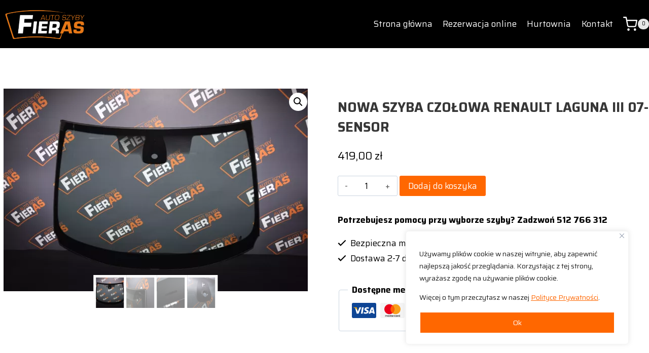

--- FILE ---
content_type: image/svg+xml
request_url: https://autoszybyzukowo.pl/wp-content/uploads/2023/11/fieras-logo-1.svg
body_size: 202977
content:
<?xml version="1.0" encoding="UTF-8"?>
<svg xmlns="http://www.w3.org/2000/svg" xmlns:xlink="http://www.w3.org/1999/xlink" width="170" zoomAndPan="magnify" viewBox="0 0 127.5 67.499998" height="90" preserveAspectRatio="xMidYMid meet" version="1.0">
  <defs>
    <filter x="0%" y="0%" width="100%" height="100%" id="044c2e72cd">
      <feColorMatrix values="0 0 0 0 1 0 0 0 0 1 0 0 0 0 1 0 0 0 1 0" color-interpolation-filters="sRGB"></feColorMatrix>
    </filter>
    <filter x="0%" y="0%" width="100%" height="100%" id="4bf5f1ba17">
      <feColorMatrix values="0 0 0 0 1 0 0 0 0 1 0 0 0 0 1 0.2126 0.7152 0.0722 0 0" color-interpolation-filters="sRGB"></feColorMatrix>
    </filter>
    <clipPath id="e159133b02">
      <path d="M 0.21875 0 L 126.78125 0 L 126.78125 67.003906 L 0.21875 67.003906 Z M 0.21875 0 " clip-rule="nonzero"></path>
    </clipPath>
    <image x="0" y="0" width="800" xlink:href="[data-uri]" id="3e6d6f5083" height="800" preserveAspectRatio="xMidYMid meet"></image>
    <mask id="e5bb0c3fa2">
      <g filter="url(#044c2e72cd)">
        <g filter="url(#4bf5f1ba17)" transform="matrix(0.197289, 0, 0, 0.197289, -15.262427, -45.262428)">
          <image x="0" y="0" width="800" xlink:href="[data-uri]" height="800" preserveAspectRatio="xMidYMid meet"></image>
        </g>
      </g>
    </mask>
    <image x="0" y="0" width="800" xlink:href="[data-uri]" id="4266ba55be" height="800" preserveAspectRatio="xMidYMid meet"></image>
  </defs>
  <g clip-path="url(#e159133b02)">
    <g mask="url(#e5bb0c3fa2)">
      <g transform="matrix(0.197289, 0, 0, 0.197289, -15.262427, -45.262428)">
        <image x="0" y="0" width="800" xlink:href="[data-uri]" height="800" preserveAspectRatio="xMidYMid meet"></image>
      </g>
    </g>
  </g>
</svg>


--- FILE ---
content_type: image/svg+xml
request_url: https://autoszybyzukowo.pl/wp-content/uploads/2023/12/blik.svg
body_size: 11319
content:
<?xml version="1.0" encoding="UTF-8"?>
<svg xmlns="http://www.w3.org/2000/svg" xmlns:xlink="http://www.w3.org/1999/xlink" width="306pt" height="161pt" viewBox="0 0 306 161" version="1.1">
  <defs>
    <clipPath id="clip1">
      <path d="M 0 0.203125 L 306 0.203125 L 306 161 L 0 161 Z M 0 0.203125 "></path>
    </clipPath>
    <clipPath id="clip2">
      <path d="M 280.582031 161 L 25.417969 161 C 11.378906 161 0 149.621094 0 135.582031 L 0 25.417969 C 0 11.378906 11.378906 0 25.417969 0 L 280.582031 0 C 294.621094 0 306 11.378906 306 25.417969 L 306 135.582031 C 306 149.621094 294.621094 161 280.582031 161 Z M 280.582031 161 "></path>
    </clipPath>
    <clipPath id="clip3">
      <path d="M 280.582031 161 L 25.417969 161 C 11.378906 161 0 149.621094 0 135.582031 L 0 25.417969 C 0 11.378906 11.378906 0 25.417969 0 L 280.582031 0 C 294.621094 0 306 11.378906 306 25.417969 L 306 135.582031 C 306 149.621094 294.621094 161 280.582031 161 Z M 280.582031 161 "></path>
    </clipPath>
    <image id="image5" width="383" height="201" xlink:href="[data-uri]"></image>
    <clipPath id="clip4">
      <path d="M 75 18 L 112 18 L 112 55 L 75 55 Z M 75 18 "></path>
    </clipPath>
    <clipPath id="clip5">
      <path d="M 111.875 36.832031 C 111.875 47.050781 103.59375 55.332031 93.375 55.332031 C 83.15625 55.332031 74.875 47.050781 74.875 36.832031 C 74.875 26.617188 83.15625 18.332031 93.375 18.332031 C 103.59375 18.332031 111.875 26.617188 111.875 36.832031 Z M 111.875 36.832031 "></path>
    </clipPath>
    <clipPath id="clip6">
      <path d="M 111.875 36.832031 C 111.875 47.050781 103.59375 55.332031 93.375 55.332031 C 83.15625 55.332031 74.875 47.050781 74.875 36.832031 C 74.875 26.617188 83.15625 18.332031 93.375 18.332031 C 103.59375 18.332031 111.875 26.617188 111.875 36.832031 Z M 111.875 36.832031 "></path>
    </clipPath>
    <clipPath id="clip7">
      <path d="M 124.796875 56.320313 C 146.328125 30.660156 142.980469 -7.597656 117.320313 -29.128906 L 77.902344 16.738281 Z M 117.320313 -29.128906 C 91.660156 -50.660156 53.402344 -47.3125 31.871094 -21.652344 L 77.902344 16.738281 Z M 124.796875 56.320313 L 77.902344 16.738281 L 39.347656 63.796875 C 65.007813 85.328125 103.265625 81.980469 124.796875 56.320313 Z M 31.871094 -21.652344 C 10.339844 4.007813 13.6875 42.265625 39.347656 63.796875 L 77.902344 16.738281 Z M 31.871094 -21.652344 "></path>
    </clipPath>
    <image id="image8" width="186" height="186" xlink:href="[data-uri]"></image>
  </defs>
  <g id="surface1">
    <g clip-path="url(#clip1)" clip-rule="nonzero">
      <g clip-path="url(#clip2)" clip-rule="nonzero">
        <g clip-path="url(#clip3)" clip-rule="nonzero">
          <use xlink:href="#image5" transform="matrix(0.8,0,0,-0.8,0,161)"></use>
        </g>
      </g>
    </g>
    <path style=" stroke:none;fill-rule:nonzero;fill:rgb(100%,100%,100%);fill-opacity:1;" d="M 146.75 140.332031 L 126 140.332031 L 126 24.082031 L 146.75 24.082031 L 146.75 140.332031 "></path>
    <path style=" stroke:none;fill-rule:nonzero;fill:rgb(100%,100%,100%);fill-opacity:1;" d="M 185.25 140.332031 L 164.5 140.332031 L 164.5 63.332031 L 185.25 63.332031 L 185.25 140.332031 "></path>
    <path style=" stroke:none;fill-rule:nonzero;fill:rgb(100%,100%,100%);fill-opacity:1;" d="M 278.25 140.332031 L 247.070313 99.582031 L 275.75 63.332031 L 251.25 63.332031 L 223.75 98.5 L 223.75 24.082031 L 203 24.082031 L 203 140.332031 L 223.75 140.332031 L 223.75 100.800781 L 251.25 140.332031 L 278.25 140.332031 "></path>
    <path style=" stroke:none;fill-rule:nonzero;fill:rgb(100%,100%,100%);fill-opacity:1;" d="M 73.125 120.457031 C 62.839844 120.457031 54.5 112.117188 54.5 101.832031 C 54.5 91.546875 62.839844 83.207031 73.125 83.207031 C 83.410156 83.207031 91.75 91.546875 91.75 101.832031 C 91.75 112.117188 83.410156 120.457031 73.125 120.457031 Z M 73.125 62.457031 C 66.386719 62.457031 60.046875 64.152344 54.5 67.136719 L 54.5 24.082031 L 33.75 24.082031 L 33.75 101.832031 C 33.75 123.578125 51.378906 141.207031 73.125 141.207031 C 94.871094 141.207031 112.5 123.578125 112.5 101.832031 C 112.5 80.085938 94.871094 62.457031 73.125 62.457031 "></path>
    <g clip-path="url(#clip4)" clip-rule="nonzero">
      <g clip-path="url(#clip5)" clip-rule="nonzero">
        <g clip-path="url(#clip6)" clip-rule="nonzero">
          <g clip-path="url(#clip7)" clip-rule="nonzero">
            <use xlink:href="#image8" transform="matrix(0.2,0,0,-0.2,74.8,55.4)"></use>
          </g>
        </g>
      </g>
    </g>
  </g>
</svg>
